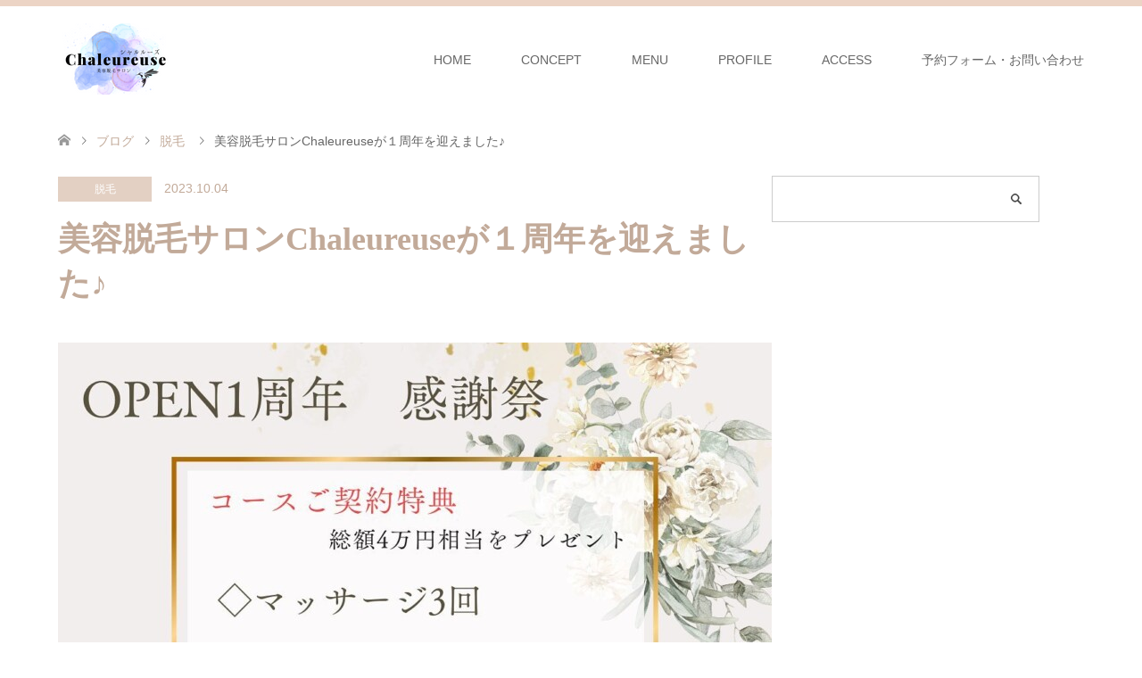

--- FILE ---
content_type: text/html; charset=UTF-8
request_url: https://salon-chaleureuse.com/1th_anniversary/
body_size: 13008
content:
<!DOCTYPE html>
<html lang="ja">
<head prefix="og: https://ogp.me/ns# fb: https://ogp.me/ns/fb#">
<meta charset="UTF-8">
<!--[if IE]><meta http-equiv="X-UA-Compatible" content="IE=edge"><![endif]-->
<meta name="viewport" content="width=device-width">
<title>美容脱毛サロンChaleureuse(シャルルーズ)１周年！</title>
<meta name="description" content="皆様に支えられOPENから１周年を迎えられました♪感謝とお礼を込めて【感謝祭】を行います。脱毛を体験するきっかけになればと思いお得なキャンペーンを用意しました。また契約していただいた方には契約特典として４万円相当のプレゼント付きです！この機会にぜひご利用ください。">
<meta property="og:type" content="article">
<meta property="og:url" content="https://salon-chaleureuse.com/1th_anniversary/">
<meta property="og:title" content="美容脱毛サロンChaleureuseが１周年を迎えました♪ &#8211; 美容脱毛サロンChaleureuse">
<meta property="og:description" content="皆様に支えられOPENから１周年を迎えられました♪感謝とお礼を込めて【感謝祭】を行います。脱毛を体験するきっかけになればと思いお得なキャンペーンを用意しました。また契約していただいた方には契約特典として４万円相当のプレゼント付きです！この機会にぜひご利用ください。">
<meta property="og:site_name" content="美容脱毛サロンChaleureuse">
<meta property="og:image" content="https://salon-chaleureuse.com/wp-content/uploads/2023/10/385694482_817659530370118_3901975461111552693_n.jpg">
<meta property="og:image:secure_url" content="https://salon-chaleureuse.com/wp-content/uploads/2023/10/385694482_817659530370118_3901975461111552693_n.jpg"> 
<meta property="og:image:width" content="1080"> 
<meta property="og:image:height" content="1080">
<meta name="twitter:card" content="summary">
<meta name="twitter:site" content="@S_Chaleureuse">
<meta name="twitter:creator" content="@S_Chaleureuse">
<meta name="twitter:title" content="美容脱毛サロンChaleureuseが１周年を迎えました♪ &#8211; 美容脱毛サロンChaleureuse">
<meta property="twitter:description" content="皆様に支えられOPENから１周年を迎えられました♪感謝とお礼を込めて【感謝祭】を行います。脱毛を体験するきっかけになればと思いお得なキャンペーンを用意しました。また契約していただいた方には契約特典として４万円相当のプレゼント付きです！この機会にぜひご利用ください。">
<meta name="twitter:image:src" content="https://salon-chaleureuse.com/wp-content/uploads/2023/10/385694482_817659530370118_3901975461111552693_n-270x174.jpg">
<link rel="pingback" href="https://salon-chaleureuse.com/xmlrpc.php">
<link rel="shortcut icon" href="https://salon-chaleureuse.com/wp-content/uploads/tcd-w/ファビコン.ico">
<meta name='robots' content='max-image-preview:large' />
<link rel='dns-prefetch' href='//webfonts.xserver.jp' />
<link rel="alternate" type="application/rss+xml" title="美容脱毛サロンChaleureuse &raquo; フィード" href="https://salon-chaleureuse.com/feed/" />
<link rel="alternate" type="application/rss+xml" title="美容脱毛サロンChaleureuse &raquo; コメントフィード" href="https://salon-chaleureuse.com/comments/feed/" />
<link rel="alternate" type="application/rss+xml" title="美容脱毛サロンChaleureuse &raquo; 美容脱毛サロンChaleureuseが１周年を迎えました♪ のコメントのフィード" href="https://salon-chaleureuse.com/1th_anniversary/feed/" />
<link rel="alternate" title="oEmbed (JSON)" type="application/json+oembed" href="https://salon-chaleureuse.com/wp-json/oembed/1.0/embed?url=https%3A%2F%2Fsalon-chaleureuse.com%2F1th_anniversary%2F" />
<link rel="alternate" title="oEmbed (XML)" type="text/xml+oembed" href="https://salon-chaleureuse.com/wp-json/oembed/1.0/embed?url=https%3A%2F%2Fsalon-chaleureuse.com%2F1th_anniversary%2F&#038;format=xml" />
<link rel="manifest" href="https://salon-chaleureuse.com/tcdpwa-manifest.json">
<script>
  if ('serviceWorker' in navigator) {
    window.addEventListener('load', () => {
      // ここでルート直下を指すURLを指定
      navigator.serviceWorker.register('https://salon-chaleureuse.com/tcd-pwa-sw.js')
        .then(reg => {
          console.log('Service Worker registered. Scope is:', reg.scope);
        })
        .catch(err => {
          console.error('Service Worker registration failed:', err);
        });
    });
  }
</script>
<link rel="preconnect" href="https://fonts.googleapis.com">
<link rel="preconnect" href="https://fonts.gstatic.com" crossorigin>
<link href="https://fonts.googleapis.com/css2?family=Noto+Sans+JP:wght@400;600" rel="stylesheet">
<style id='wp-img-auto-sizes-contain-inline-css' type='text/css'>
img:is([sizes=auto i],[sizes^="auto," i]){contain-intrinsic-size:3000px 1500px}
/*# sourceURL=wp-img-auto-sizes-contain-inline-css */
</style>
<link rel='stylesheet' id='style-css' href='https://salon-chaleureuse.com/wp-content/themes/skin_tcd046/style.css?ver=2.1.4' type='text/css' media='all' />
<style id='wp-block-library-inline-css' type='text/css'>
:root{--wp-block-synced-color:#7a00df;--wp-block-synced-color--rgb:122,0,223;--wp-bound-block-color:var(--wp-block-synced-color);--wp-editor-canvas-background:#ddd;--wp-admin-theme-color:#007cba;--wp-admin-theme-color--rgb:0,124,186;--wp-admin-theme-color-darker-10:#006ba1;--wp-admin-theme-color-darker-10--rgb:0,107,160.5;--wp-admin-theme-color-darker-20:#005a87;--wp-admin-theme-color-darker-20--rgb:0,90,135;--wp-admin-border-width-focus:2px}@media (min-resolution:192dpi){:root{--wp-admin-border-width-focus:1.5px}}.wp-element-button{cursor:pointer}:root .has-very-light-gray-background-color{background-color:#eee}:root .has-very-dark-gray-background-color{background-color:#313131}:root .has-very-light-gray-color{color:#eee}:root .has-very-dark-gray-color{color:#313131}:root .has-vivid-green-cyan-to-vivid-cyan-blue-gradient-background{background:linear-gradient(135deg,#00d084,#0693e3)}:root .has-purple-crush-gradient-background{background:linear-gradient(135deg,#34e2e4,#4721fb 50%,#ab1dfe)}:root .has-hazy-dawn-gradient-background{background:linear-gradient(135deg,#faaca8,#dad0ec)}:root .has-subdued-olive-gradient-background{background:linear-gradient(135deg,#fafae1,#67a671)}:root .has-atomic-cream-gradient-background{background:linear-gradient(135deg,#fdd79a,#004a59)}:root .has-nightshade-gradient-background{background:linear-gradient(135deg,#330968,#31cdcf)}:root .has-midnight-gradient-background{background:linear-gradient(135deg,#020381,#2874fc)}:root{--wp--preset--font-size--normal:16px;--wp--preset--font-size--huge:42px}.has-regular-font-size{font-size:1em}.has-larger-font-size{font-size:2.625em}.has-normal-font-size{font-size:var(--wp--preset--font-size--normal)}.has-huge-font-size{font-size:var(--wp--preset--font-size--huge)}.has-text-align-center{text-align:center}.has-text-align-left{text-align:left}.has-text-align-right{text-align:right}.has-fit-text{white-space:nowrap!important}#end-resizable-editor-section{display:none}.aligncenter{clear:both}.items-justified-left{justify-content:flex-start}.items-justified-center{justify-content:center}.items-justified-right{justify-content:flex-end}.items-justified-space-between{justify-content:space-between}.screen-reader-text{border:0;clip-path:inset(50%);height:1px;margin:-1px;overflow:hidden;padding:0;position:absolute;width:1px;word-wrap:normal!important}.screen-reader-text:focus{background-color:#ddd;clip-path:none;color:#444;display:block;font-size:1em;height:auto;left:5px;line-height:normal;padding:15px 23px 14px;text-decoration:none;top:5px;width:auto;z-index:100000}html :where(.has-border-color){border-style:solid}html :where([style*=border-top-color]){border-top-style:solid}html :where([style*=border-right-color]){border-right-style:solid}html :where([style*=border-bottom-color]){border-bottom-style:solid}html :where([style*=border-left-color]){border-left-style:solid}html :where([style*=border-width]){border-style:solid}html :where([style*=border-top-width]){border-top-style:solid}html :where([style*=border-right-width]){border-right-style:solid}html :where([style*=border-bottom-width]){border-bottom-style:solid}html :where([style*=border-left-width]){border-left-style:solid}html :where(img[class*=wp-image-]){height:auto;max-width:100%}:where(figure){margin:0 0 1em}html :where(.is-position-sticky){--wp-admin--admin-bar--position-offset:var(--wp-admin--admin-bar--height,0px)}@media screen and (max-width:600px){html :where(.is-position-sticky){--wp-admin--admin-bar--position-offset:0px}}

/*# sourceURL=wp-block-library-inline-css */
</style><style id='global-styles-inline-css' type='text/css'>
:root{--wp--preset--aspect-ratio--square: 1;--wp--preset--aspect-ratio--4-3: 4/3;--wp--preset--aspect-ratio--3-4: 3/4;--wp--preset--aspect-ratio--3-2: 3/2;--wp--preset--aspect-ratio--2-3: 2/3;--wp--preset--aspect-ratio--16-9: 16/9;--wp--preset--aspect-ratio--9-16: 9/16;--wp--preset--color--black: #000000;--wp--preset--color--cyan-bluish-gray: #abb8c3;--wp--preset--color--white: #ffffff;--wp--preset--color--pale-pink: #f78da7;--wp--preset--color--vivid-red: #cf2e2e;--wp--preset--color--luminous-vivid-orange: #ff6900;--wp--preset--color--luminous-vivid-amber: #fcb900;--wp--preset--color--light-green-cyan: #7bdcb5;--wp--preset--color--vivid-green-cyan: #00d084;--wp--preset--color--pale-cyan-blue: #8ed1fc;--wp--preset--color--vivid-cyan-blue: #0693e3;--wp--preset--color--vivid-purple: #9b51e0;--wp--preset--gradient--vivid-cyan-blue-to-vivid-purple: linear-gradient(135deg,rgb(6,147,227) 0%,rgb(155,81,224) 100%);--wp--preset--gradient--light-green-cyan-to-vivid-green-cyan: linear-gradient(135deg,rgb(122,220,180) 0%,rgb(0,208,130) 100%);--wp--preset--gradient--luminous-vivid-amber-to-luminous-vivid-orange: linear-gradient(135deg,rgb(252,185,0) 0%,rgb(255,105,0) 100%);--wp--preset--gradient--luminous-vivid-orange-to-vivid-red: linear-gradient(135deg,rgb(255,105,0) 0%,rgb(207,46,46) 100%);--wp--preset--gradient--very-light-gray-to-cyan-bluish-gray: linear-gradient(135deg,rgb(238,238,238) 0%,rgb(169,184,195) 100%);--wp--preset--gradient--cool-to-warm-spectrum: linear-gradient(135deg,rgb(74,234,220) 0%,rgb(151,120,209) 20%,rgb(207,42,186) 40%,rgb(238,44,130) 60%,rgb(251,105,98) 80%,rgb(254,248,76) 100%);--wp--preset--gradient--blush-light-purple: linear-gradient(135deg,rgb(255,206,236) 0%,rgb(152,150,240) 100%);--wp--preset--gradient--blush-bordeaux: linear-gradient(135deg,rgb(254,205,165) 0%,rgb(254,45,45) 50%,rgb(107,0,62) 100%);--wp--preset--gradient--luminous-dusk: linear-gradient(135deg,rgb(255,203,112) 0%,rgb(199,81,192) 50%,rgb(65,88,208) 100%);--wp--preset--gradient--pale-ocean: linear-gradient(135deg,rgb(255,245,203) 0%,rgb(182,227,212) 50%,rgb(51,167,181) 100%);--wp--preset--gradient--electric-grass: linear-gradient(135deg,rgb(202,248,128) 0%,rgb(113,206,126) 100%);--wp--preset--gradient--midnight: linear-gradient(135deg,rgb(2,3,129) 0%,rgb(40,116,252) 100%);--wp--preset--font-size--small: 13px;--wp--preset--font-size--medium: 20px;--wp--preset--font-size--large: 36px;--wp--preset--font-size--x-large: 42px;--wp--preset--spacing--20: 0.44rem;--wp--preset--spacing--30: 0.67rem;--wp--preset--spacing--40: 1rem;--wp--preset--spacing--50: 1.5rem;--wp--preset--spacing--60: 2.25rem;--wp--preset--spacing--70: 3.38rem;--wp--preset--spacing--80: 5.06rem;--wp--preset--shadow--natural: 6px 6px 9px rgba(0, 0, 0, 0.2);--wp--preset--shadow--deep: 12px 12px 50px rgba(0, 0, 0, 0.4);--wp--preset--shadow--sharp: 6px 6px 0px rgba(0, 0, 0, 0.2);--wp--preset--shadow--outlined: 6px 6px 0px -3px rgb(255, 255, 255), 6px 6px rgb(0, 0, 0);--wp--preset--shadow--crisp: 6px 6px 0px rgb(0, 0, 0);}:where(.is-layout-flex){gap: 0.5em;}:where(.is-layout-grid){gap: 0.5em;}body .is-layout-flex{display: flex;}.is-layout-flex{flex-wrap: wrap;align-items: center;}.is-layout-flex > :is(*, div){margin: 0;}body .is-layout-grid{display: grid;}.is-layout-grid > :is(*, div){margin: 0;}:where(.wp-block-columns.is-layout-flex){gap: 2em;}:where(.wp-block-columns.is-layout-grid){gap: 2em;}:where(.wp-block-post-template.is-layout-flex){gap: 1.25em;}:where(.wp-block-post-template.is-layout-grid){gap: 1.25em;}.has-black-color{color: var(--wp--preset--color--black) !important;}.has-cyan-bluish-gray-color{color: var(--wp--preset--color--cyan-bluish-gray) !important;}.has-white-color{color: var(--wp--preset--color--white) !important;}.has-pale-pink-color{color: var(--wp--preset--color--pale-pink) !important;}.has-vivid-red-color{color: var(--wp--preset--color--vivid-red) !important;}.has-luminous-vivid-orange-color{color: var(--wp--preset--color--luminous-vivid-orange) !important;}.has-luminous-vivid-amber-color{color: var(--wp--preset--color--luminous-vivid-amber) !important;}.has-light-green-cyan-color{color: var(--wp--preset--color--light-green-cyan) !important;}.has-vivid-green-cyan-color{color: var(--wp--preset--color--vivid-green-cyan) !important;}.has-pale-cyan-blue-color{color: var(--wp--preset--color--pale-cyan-blue) !important;}.has-vivid-cyan-blue-color{color: var(--wp--preset--color--vivid-cyan-blue) !important;}.has-vivid-purple-color{color: var(--wp--preset--color--vivid-purple) !important;}.has-black-background-color{background-color: var(--wp--preset--color--black) !important;}.has-cyan-bluish-gray-background-color{background-color: var(--wp--preset--color--cyan-bluish-gray) !important;}.has-white-background-color{background-color: var(--wp--preset--color--white) !important;}.has-pale-pink-background-color{background-color: var(--wp--preset--color--pale-pink) !important;}.has-vivid-red-background-color{background-color: var(--wp--preset--color--vivid-red) !important;}.has-luminous-vivid-orange-background-color{background-color: var(--wp--preset--color--luminous-vivid-orange) !important;}.has-luminous-vivid-amber-background-color{background-color: var(--wp--preset--color--luminous-vivid-amber) !important;}.has-light-green-cyan-background-color{background-color: var(--wp--preset--color--light-green-cyan) !important;}.has-vivid-green-cyan-background-color{background-color: var(--wp--preset--color--vivid-green-cyan) !important;}.has-pale-cyan-blue-background-color{background-color: var(--wp--preset--color--pale-cyan-blue) !important;}.has-vivid-cyan-blue-background-color{background-color: var(--wp--preset--color--vivid-cyan-blue) !important;}.has-vivid-purple-background-color{background-color: var(--wp--preset--color--vivid-purple) !important;}.has-black-border-color{border-color: var(--wp--preset--color--black) !important;}.has-cyan-bluish-gray-border-color{border-color: var(--wp--preset--color--cyan-bluish-gray) !important;}.has-white-border-color{border-color: var(--wp--preset--color--white) !important;}.has-pale-pink-border-color{border-color: var(--wp--preset--color--pale-pink) !important;}.has-vivid-red-border-color{border-color: var(--wp--preset--color--vivid-red) !important;}.has-luminous-vivid-orange-border-color{border-color: var(--wp--preset--color--luminous-vivid-orange) !important;}.has-luminous-vivid-amber-border-color{border-color: var(--wp--preset--color--luminous-vivid-amber) !important;}.has-light-green-cyan-border-color{border-color: var(--wp--preset--color--light-green-cyan) !important;}.has-vivid-green-cyan-border-color{border-color: var(--wp--preset--color--vivid-green-cyan) !important;}.has-pale-cyan-blue-border-color{border-color: var(--wp--preset--color--pale-cyan-blue) !important;}.has-vivid-cyan-blue-border-color{border-color: var(--wp--preset--color--vivid-cyan-blue) !important;}.has-vivid-purple-border-color{border-color: var(--wp--preset--color--vivid-purple) !important;}.has-vivid-cyan-blue-to-vivid-purple-gradient-background{background: var(--wp--preset--gradient--vivid-cyan-blue-to-vivid-purple) !important;}.has-light-green-cyan-to-vivid-green-cyan-gradient-background{background: var(--wp--preset--gradient--light-green-cyan-to-vivid-green-cyan) !important;}.has-luminous-vivid-amber-to-luminous-vivid-orange-gradient-background{background: var(--wp--preset--gradient--luminous-vivid-amber-to-luminous-vivid-orange) !important;}.has-luminous-vivid-orange-to-vivid-red-gradient-background{background: var(--wp--preset--gradient--luminous-vivid-orange-to-vivid-red) !important;}.has-very-light-gray-to-cyan-bluish-gray-gradient-background{background: var(--wp--preset--gradient--very-light-gray-to-cyan-bluish-gray) !important;}.has-cool-to-warm-spectrum-gradient-background{background: var(--wp--preset--gradient--cool-to-warm-spectrum) !important;}.has-blush-light-purple-gradient-background{background: var(--wp--preset--gradient--blush-light-purple) !important;}.has-blush-bordeaux-gradient-background{background: var(--wp--preset--gradient--blush-bordeaux) !important;}.has-luminous-dusk-gradient-background{background: var(--wp--preset--gradient--luminous-dusk) !important;}.has-pale-ocean-gradient-background{background: var(--wp--preset--gradient--pale-ocean) !important;}.has-electric-grass-gradient-background{background: var(--wp--preset--gradient--electric-grass) !important;}.has-midnight-gradient-background{background: var(--wp--preset--gradient--midnight) !important;}.has-small-font-size{font-size: var(--wp--preset--font-size--small) !important;}.has-medium-font-size{font-size: var(--wp--preset--font-size--medium) !important;}.has-large-font-size{font-size: var(--wp--preset--font-size--large) !important;}.has-x-large-font-size{font-size: var(--wp--preset--font-size--x-large) !important;}
/*# sourceURL=global-styles-inline-css */
</style>

<style id='classic-theme-styles-inline-css' type='text/css'>
/*! This file is auto-generated */
.wp-block-button__link{color:#fff;background-color:#32373c;border-radius:9999px;box-shadow:none;text-decoration:none;padding:calc(.667em + 2px) calc(1.333em + 2px);font-size:1.125em}.wp-block-file__button{background:#32373c;color:#fff;text-decoration:none}
/*# sourceURL=/wp-includes/css/classic-themes.min.css */
</style>
<style>:root {
  --tcd-font-type1: Arial,"Hiragino Sans","Yu Gothic Medium","Meiryo",sans-serif;
  --tcd-font-type2: "Times New Roman",Times,"Yu Mincho","游明朝","游明朝体","Hiragino Mincho Pro",serif;
  --tcd-font-type3: Palatino,"Yu Kyokasho","游教科書体","UD デジタル 教科書体 N","游明朝","游明朝体","Hiragino Mincho Pro","Meiryo",serif;
  --tcd-font-type-logo: "Noto Sans JP",sans-serif;
}</style>
<script type="text/javascript" src="https://salon-chaleureuse.com/wp-includes/js/jquery/jquery.min.js?ver=3.7.1" id="jquery-core-js"></script>
<script type="text/javascript" src="https://salon-chaleureuse.com/wp-includes/js/jquery/jquery-migrate.min.js?ver=3.4.1" id="jquery-migrate-js"></script>
<script type="text/javascript" src="//webfonts.xserver.jp/js/xserverv3.js?fadein=0&amp;ver=2.0.9" id="typesquare_std-js"></script>
<link rel="https://api.w.org/" href="https://salon-chaleureuse.com/wp-json/" /><link rel="alternate" title="JSON" type="application/json" href="https://salon-chaleureuse.com/wp-json/wp/v2/posts/675" /><link rel="canonical" href="https://salon-chaleureuse.com/1th_anniversary/" />
<link rel='shortlink' href='https://salon-chaleureuse.com/?p=675' />

<link rel="stylesheet" href="https://salon-chaleureuse.com/wp-content/themes/skin_tcd046/css/design-plus.css?ver=2.1.4">
<link rel="stylesheet" href="https://salon-chaleureuse.com/wp-content/themes/skin_tcd046/css/sns-botton.css?ver=2.1.4">
<link rel="stylesheet" href="https://salon-chaleureuse.com/wp-content/themes/skin_tcd046/css/responsive.css?ver=2.1.4">
<link rel="stylesheet" href="https://salon-chaleureuse.com/wp-content/themes/skin_tcd046/css/footer-bar.css?ver=2.1.4">

<script src="https://salon-chaleureuse.com/wp-content/themes/skin_tcd046/js/jquery.easing.1.3.js?ver=2.1.4"></script>
<script src="https://salon-chaleureuse.com/wp-content/themes/skin_tcd046/js/jscript.js?ver=2.1.4"></script>
<script src="https://salon-chaleureuse.com/wp-content/themes/skin_tcd046/js/comment.js?ver=2.1.4"></script>

<style type="text/css">
body, input, textarea { font-family: var(--tcd-font-type1); }
.rich_font { font-family:var(--tcd-font-type2); 
}
.rich_font_logo { font-family: var(--tcd-font-type-logo); font-weight: bold !important;}

#header .logo { font-size:24px; }
.fix_top.header_fix #header .logo { font-size:20px; }
#footer_logo .logo { font-size:24px; }
#post_title { font-size:36px; }
body, .post_content { font-size:14px; }

@media screen and (max-width:991px) {
  #header .logo { font-size:18px; }
  .mobile_fix_top.header_fix #header .logo { font-size:18px; }
  #post_title { font-size:20px; }
  body, .post_content { font-size:14px; }
}




.image {
overflow: hidden;
-webkit-transition: 0.35s;
-moz-transition: 0.35s;
-ms-transition: 0.35s;
transition: 0.35s;
}
.image img {
-webkit-transform: scale(1);
-webkit-transition-property: opacity, scale, -webkit-transform;
-webkit-transition: 0.35s;
-moz-transform: scale(1);
-moz-transition-property: opacity, scale, -moz-transform;
-moz-transition: 0.35s;
-ms-transform: scale(1);
-ms-transition-property: opacity, scale, -ms-transform;
-ms-transition: 0.35s;
-o-transform: scale(1);
-o-transition-property: opacity, scale, -o-transform;
-o-transition: 0.35s;
transform: scale(1);
transition-property: opacity, scale, -webkit-transform;
transition: 0.35s;
-webkit-backface-visibility:hidden; backface-visibility:hidden;
}
.image:hover img, a:hover .image img {
 -webkit-transform: scale(1.2); -moz-transform: scale(1.2); -ms-transform: scale(1.2); -o-transform: scale(1.2); transform: scale(1.2);
}

.headline_bg_l, .headline_bg, ul.meta .category span, .page_navi a:hover, .page_navi span.current, .page_navi p.back a:hover,
#post_pagination p, #post_pagination a:hover, #previous_next_post2 a:hover, .single-news #post_meta_top .date, .single-campaign #post_meta_top .date, ol#voice_list .info .voice_button a:hover, .voice_user .voice_name, .voice_course .course_button a, .side_headline,.widget .wp-block-heading, #footer_top,
#comment_header ul li a:hover, #comment_header ul li.comment_switch_active a, #comment_header #comment_closed p, #submit_comment
{ background-color:#E3D0C3; }

.page_navi a:hover, .page_navi span.current, #post_pagination p, #comment_header ul li.comment_switch_active a, #comment_header #comment_closed p, #guest_info input:focus, #comment_textarea textarea:focus
{ border-color:#E3D0C3; }

#comment_header ul li.comment_switch_active a:after, #comment_header #comment_closed p:after
{ border-color:#E3D0C3 transparent transparent transparent; }

a:hover, #global_menu > ul > li > a:hover, #bread_crumb li a, #bread_crumb li.home a:hover:before, ul.meta .date, .footer_headline, .footer_widget a:hover,
#post_title, #previous_next_post a:hover, #previous_next_post a:hover:before, #previous_next_post a:hover:after,
#recent_news .info .date, .course_category .course_category_headline, .course_category .info .headline, ol#voice_list .info .voice_name, dl.interview dt, .voice_course .course_button a:hover, ol#staff_list .info .staff_name, .staff_info .staff_detail .staff_name, .staff_info .staff_detail .staff_social_link li a:hover:before,
.styled_post_list1 .date, .collapse_category_list li a:hover, .tcdw_course_list_widget .course_list li .image, .side_widget.tcdw_banner_list_widget .side_headline, ul.banner_list li .image,
#index_content1 .caption .headline, #index_course li .image, #index_news .date, #index_voice li .info .voice_name, #index_blog .headline, .table.pb_pricemenu td.menu, .side_widget .campaign_list .date, .side_widget .news_list .date, .side_widget .staff_list .staff_name, .side_widget .voice_list .voice_name
{ color:#C2AA99; }

#footer_bottom, a.index_blog_button:hover, .widget_search #search-btn input:hover, .widget_search #searchsubmit:hover, .widget.google_search #searchsubmit:hover, #submit_comment:hover, #header_slider .slick-dots li button:hover, #header_slider .slick-dots li.slick-active button
{ background-color:#C2AA99; }

.post_content a, .custom-html-widget a, .custom-html-widget a:hover { color:#C2AA99; }

#archive_wrapper, #related_post ol { background-color:rgba(227,208,195,0.15); }
#index_course li.noimage .image, .course_category .noimage .imagebox, .tcdw_course_list_widget .course_list li.noimage .image { background:rgba(227,208,195,0.3); }

#index_blog, #footer_widget, .course_categories li a.active, .course_categories li a:hover, .styled_post_list1_tabs li { background-color:rgba(232,202,183,0.15); }
#index_topics { background:rgba(232,202,183,0.8); }
#header { border-top-color:rgba(232,202,183,0.8); }

@media screen and (min-width:992px) {
  .fix_top.header_fix #header { background-color:rgba(232,202,183,0.8); }
  #global_menu ul ul a { background-color:#E3D0C3; }
  #global_menu ul ul a:hover { background-color:#C2AA99; }
}
@media screen and (max-width:991px) {
  a.menu_button.active { background:rgba(232,202,183,0.8); };
  .mobile_fix_top.header_fix #header { background-color:rgba(232,202,183,0.8); }
  #global_menu { background-color:#E3D0C3; }
  #global_menu a:hover { background-color:#C2AA99; }
}
@media screen and (max-width:991px) {
  .mobile_fix_top.header_fix #header { background-color:rgba(232,202,183,0.8); }
}


</style>

<style type="text/css"></style><link rel="icon" href="https://salon-chaleureuse.com/wp-content/uploads/2022/09/Chaleureuseロゴ500×500-1-150x150.png" sizes="32x32" />
<link rel="icon" href="https://salon-chaleureuse.com/wp-content/uploads/2022/09/Chaleureuseロゴ500×500-1-200x200.png" sizes="192x192" />
<link rel="apple-touch-icon" href="https://salon-chaleureuse.com/wp-content/uploads/2022/09/Chaleureuseロゴ500×500-1-200x200.png" />
<meta name="msapplication-TileImage" content="https://salon-chaleureuse.com/wp-content/uploads/2022/09/Chaleureuseロゴ500×500-1-300x300.png" />
</head>
<body id="body" class="wp-singular post-template-default single single-post postid-675 single-format-standard wp-embed-responsive wp-theme-skin_tcd046">


 <div id="header" class="clearfix">
  <div class="header_inner">
   <div id="header_logo">
    <div id="logo_image">
 <div class="logo">
  <a href="https://salon-chaleureuse.com/" title="美容脱毛サロンChaleureuse" data-label="美容脱毛サロンChaleureuse"><img class="h_logo" src="https://salon-chaleureuse.com/wp-content/uploads/2022/09/Soft-Blue-Modern-and-Elegant-Makeup-Logo.png?1769164470" alt="美容脱毛サロンChaleureuse" title="美容脱毛サロンChaleureuse" /></a>
 </div>
</div>
<div id="logo_image_fixed">
 <p class="logo"><a href="https://salon-chaleureuse.com/" title="美容脱毛サロンChaleureuse"><img class="s_logo" src="https://salon-chaleureuse.com/wp-content/uploads/2022/09/Soft-Blue-Modern-and-Elegant-Makeup-Logo.png?1769164470" alt="美容脱毛サロンChaleureuse" title="美容脱毛サロンChaleureuse" /></a></p>
</div>
   </div>

      <a href="#" class="menu_button"><span>menu</span></a>
   <div id="global_menu">
    <ul id="menu-%e3%83%a1%e3%82%a4%e3%83%b3%e3%83%a1%e3%83%8b%e3%83%a5%e3%83%bc" class="menu"><li id="menu-item-51" class="menu-item menu-item-type-post_type menu-item-object-page menu-item-home menu-item-51"><a href="https://salon-chaleureuse.com/">HOME</a></li>
<li id="menu-item-50" class="menu-item menu-item-type-post_type menu-item-object-page menu-item-50"><a href="https://salon-chaleureuse.com/concept/">CONCEPT</a></li>
<li id="menu-item-96" class="menu-item menu-item-type-post_type menu-item-object-page menu-item-has-children menu-item-96"><a href="https://salon-chaleureuse.com/course/">MENU</a>
<ul class="sub-menu">
	<li id="menu-item-521" class="menu-item menu-item-type-custom menu-item-object-custom menu-item-521"><a href="https://salon-chaleureuse.com/course/ladysdatumou/">レディース脱毛</a></li>
	<li id="menu-item-522" class="menu-item menu-item-type-custom menu-item-object-custom menu-item-522"><a href="https://salon-chaleureuse.com/course/mensdatumou/">メンズ脱毛</a></li>
	<li id="menu-item-523" class="menu-item menu-item-type-custom menu-item-object-custom menu-item-523"><a href="https://salon-chaleureuse.com/course/kidsdatumou/">キッズ脱毛</a></li>
</ul>
</li>
<li id="menu-item-343" class="menu-item menu-item-type-post_type menu-item-object-page menu-item-343"><a href="https://salon-chaleureuse.com/profile/">PROFILE</a></li>
<li id="menu-item-63" class="menu-item menu-item-type-post_type menu-item-object-page menu-item-63"><a href="https://salon-chaleureuse.com/access/">ACCESS</a></li>
<li id="menu-item-152" class="menu-item menu-item-type-post_type menu-item-object-page menu-item-has-children menu-item-152"><a href="https://salon-chaleureuse.com/yoyaku/">予約フォーム・お問い合わせ</a>
<ul class="sub-menu">
	<li id="menu-item-363" class="menu-item menu-item-type-post_type menu-item-object-page menu-item-363"><a href="https://salon-chaleureuse.com/yoyaku/sezyutuzengonotyuuiten/">施術前後の注意点</a></li>
</ul>
</li>
</ul>   </div>
     </div>
 </div><!-- END #header -->

 <div id="main_contents" class="clearfix">


<div id="bread_crumb">

<ul class="clearfix" itemscope itemtype="https://schema.org/BreadcrumbList">
 <li itemprop="itemListElement" itemscope itemtype="https://schema.org/ListItem" class="home"><a itemprop="item" href="https://salon-chaleureuse.com/"><span itemprop="name">ホーム</span></a><meta itemprop="position" content="1" /></li>

 <li itemprop="itemListElement" itemscope itemtype="https://schema.org/ListItem"><a itemprop="item" href="https://salon-chaleureuse.com/%e3%83%96%e3%83%ad%e3%82%b0%e4%b8%80%e8%a6%a7%e3%83%9a%e3%83%bc%e3%82%b8/"><span itemprop="name">ブログ</span></a><meta itemprop="position" content="2" /></li>
 <li itemprop="itemListElement" itemscope itemtype="https://schema.org/ListItem">
    <a itemprop="item" href="https://salon-chaleureuse.com/category/%e8%84%b1%e6%af%9b/"><span itemprop="name">脱毛</span></a>
     <meta itemprop="position" content="3" /></li>
 <li itemprop="itemListElement" itemscope itemtype="https://schema.org/ListItem" class="last"><span itemprop="name">美容脱毛サロンChaleureuseが１周年を迎えました♪</span><meta itemprop="position" content="4" /></li>

</ul>
</div>

<div id="main_col" class="clearfix">

<div id="left_col">

 
 <div id="article">

  <ul id="post_meta_top" class="meta clearfix">
   <li class="category"><a href="https://salon-chaleureuse.com/category/%e8%84%b1%e6%af%9b/">脱毛</a></li>   <li class="date"><time class="entry-date updated" datetime="2023-10-17T10:07:51+09:00">2023.10.04</time></li>  </ul>

  <h1 id="post_title" class="rich_font">美容脱毛サロンChaleureuseが１周年を迎えました♪</h1>

  
      <div id="post_image">
   <img width="800" height="800" src="https://salon-chaleureuse.com/wp-content/uploads/2023/10/385694482_817659530370118_3901975461111552693_n-800x800.jpg" class="attachment-post-thumbnail size-post-thumbnail wp-post-image" alt="" decoding="async" fetchpriority="high" srcset="https://salon-chaleureuse.com/wp-content/uploads/2023/10/385694482_817659530370118_3901975461111552693_n-800x800.jpg 800w, https://salon-chaleureuse.com/wp-content/uploads/2023/10/385694482_817659530370118_3901975461111552693_n-300x300.jpg 300w, https://salon-chaleureuse.com/wp-content/uploads/2023/10/385694482_817659530370118_3901975461111552693_n-1024x1024.jpg 1024w, https://salon-chaleureuse.com/wp-content/uploads/2023/10/385694482_817659530370118_3901975461111552693_n-150x150.jpg 150w, https://salon-chaleureuse.com/wp-content/uploads/2023/10/385694482_817659530370118_3901975461111552693_n-768x768.jpg 768w, https://salon-chaleureuse.com/wp-content/uploads/2023/10/385694482_817659530370118_3901975461111552693_n-200x200.jpg 200w, https://salon-chaleureuse.com/wp-content/uploads/2023/10/385694482_817659530370118_3901975461111552693_n.jpg 1080w" sizes="(max-width: 800px) 100vw, 800px" />  </div>
    
    
  <div class="post_content clearfix">
   <h2 style="text-align: left;">こんにちは⁡Chaleureuse(ｼｬﾙﾙｰｽﾞ)です。⁡⁡皆様に支えられてOPEN1周年を迎えましたありがとうございます!</h2>
<h3>⁡感謝とお礼の気持ちを込めて『感謝祭』を行います&#xfe0f;⁡。</h3>
<h3>感謝祭中のご契約のお客様には特別な特典が付きます♪⁡⁡さらにホットペッパービューティーにも他のお得なクーポンをご用意しておりますので是非、チェックしてください！⁡⁡✻*˸ꕤ*˸*⋆。✻*˸ꕤ*˸*⋆。✻*˸ꕤ*˸*⋆。✻*˸ꕤ*˸*⋆。✻*˸ꕤ*˸*⋆⁡</h3>
<p><a class="q_button sz_l" href="https://beauty.hotpepper.jp/kr/slnH000651988/" target="_blank" rel="noopener">ホットペッパー</a></p>
<hr />
<h3><span style="color: #c2aa99;"><strong>★コースご契約特典★</strong></span>⁡</h3>
<h3><strong>◇マッサージ3回プレゼント</strong></h3>
<h3>セラミドクリームを使った保湿ケアフェイシャルマッサージとむくみの改善を行うふくらはぎ集中マッサージを選んで頂けます⁡⁡。</h3>
<h3><strong>◇保湿ミルクローション2本プレゼント</strong></h3>
<h3>保湿パックで使用している専用のミルクローションを2本プレゼント！お顔からデリケートゾーンの全身に使える美容成分がたっぷり入ったミルクローションです⁡⁡。</h3>
<h3><strong>◇光フェイシャル1回プレゼント</strong></h3>
<h3>IPLの光とラジオ波の光を合わせて照射することで、肌のキメ、ハリ、毛穴、くすみ赤ら顔などの悩みにアプローチする施術です翌日の化粧ノリや肌のモチベーションが高まります♪⁡</h3>
<p>⁡⁡⁡⁡ご質問やご相談がある方はお気軽にご連絡・DM下さい。</p>
     </div>

    <div class="single_share clearfix" id="single_share_bottom">
   <div class="share-type1 share-btm">
 
	<div class="sns mt10 mb45">
		<ul class="type1 clearfix">
			<li class="twitter">
				<a href="https://twitter.com/intent/tweet?text=%E7%BE%8E%E5%AE%B9%E8%84%B1%E6%AF%9B%E3%82%B5%E3%83%AD%E3%83%B3Chaleureuse%E3%81%8C%EF%BC%91%E5%91%A8%E5%B9%B4%E3%82%92%E8%BF%8E%E3%81%88%E3%81%BE%E3%81%97%E3%81%9F%E2%99%AA&url=https%3A%2F%2Fsalon-chaleureuse.com%2F1th_anniversary%2F&via=S_Chaleureuse&tw_p=tweetbutton&related=S_Chaleureuse" onclick="javascript:window.open(this.href, '', 'menubar=no,toolbar=no,resizable=yes,scrollbars=yes,height=400,width=600');return false;"><i class="icon-twitter"></i><span class="ttl">Post</span><span class="share-count"></span></a>
			</li>
			<li class="facebook">
				<a href="//www.facebook.com/sharer/sharer.php?u=https://salon-chaleureuse.com/1th_anniversary/&amp;t=%E7%BE%8E%E5%AE%B9%E8%84%B1%E6%AF%9B%E3%82%B5%E3%83%AD%E3%83%B3Chaleureuse%E3%81%8C%EF%BC%91%E5%91%A8%E5%B9%B4%E3%82%92%E8%BF%8E%E3%81%88%E3%81%BE%E3%81%97%E3%81%9F%E2%99%AA" class="facebook-btn-icon-link" target="blank" rel="nofollow"><i class="icon-facebook"></i><span class="ttl">Share</span><span class="share-count"></span></a>
			</li>
  <li class="line_button">
   <a aria-label="Lline" href="http://line.me/R/msg/text/?%E7%BE%8E%E5%AE%B9%E8%84%B1%E6%AF%9B%E3%82%B5%E3%83%AD%E3%83%B3Chaleureuse%E3%81%8C%EF%BC%91%E5%91%A8%E5%B9%B4%E3%82%92%E8%BF%8E%E3%81%88%E3%81%BE%E3%81%97%E3%81%9F%E2%99%AAhttps%3A%2F%2Fsalon-chaleureuse.com%2F1th_anniversary%2F"><span class="ttl">LINE</span></a>
  </li>
			<li class="rss">
				<a href="https://salon-chaleureuse.com/feed/" target="blank"><i class="icon-rss"></i><span class="ttl">RSS</span></a>
			</li>
			<li class="feedly">
				<a href="https://feedly.com/index.html#subscription/feed/https://salon-chaleureuse.com/feed/" target="blank"><i class="icon-feedly"></i><span class="ttl">feedly</span><span class="share-count"></span></a>
			</li>
			<li class="pinterest">
				<a rel="nofollow" target="_blank" href="https://www.pinterest.com/pin/create/button/?url=https%3A%2F%2Fsalon-chaleureuse.com%2F1th_anniversary%2F&media=https://salon-chaleureuse.com/wp-content/uploads/2023/10/385694482_817659530370118_3901975461111552693_n.jpg&description=%E7%BE%8E%E5%AE%B9%E8%84%B1%E6%AF%9B%E3%82%B5%E3%83%AD%E3%83%B3Chaleureuse%E3%81%8C%EF%BC%91%E5%91%A8%E5%B9%B4%E3%82%92%E8%BF%8E%E3%81%88%E3%81%BE%E3%81%97%E3%81%9F%E2%99%AA" data-pin-do="buttonPin" data-pin-custom="true"><i class="icon-pinterest"></i><span class="ttl">Pin&nbsp;it</span></a>
			</li>
    <li class="note_button">
   <a href="https://note.com/intent/post?url=https%3A%2F%2Fsalon-chaleureuse.com%2F1th_anniversary%2F"><span class="ttl">note</span></a>
  </li>
  		</ul>
	</div>
</div>
  </div>
  
    <ul id="post_meta_bottom" class="clearfix">
   <li class="post_author">投稿者: <a href="https://salon-chaleureuse.com/author/chaleureuse/" title="chaleureuse の投稿" rel="author">chaleureuse</a></li>   <li class="post_category"><a href="https://salon-chaleureuse.com/category/%e8%84%b1%e6%af%9b/" rel="category tag">脱毛</a></li>      <li class="post_comment">コメント: <a href="#comment_headline">19</a></li>  </ul>
  
    <div id="previous_next_post" class="clearfix">
   <div class='prev_post'><a href='https://salon-chaleureuse.com/hair_removal_experience/' title='【脱毛体験巡りについて】美容脱毛サロンChaleureuse' data-mobile-title='前の記事'><span class='title'>【脱毛体験巡りについて】美容脱毛サロンChaleureuse</span></a></div>
  </div>
  
 </div><!-- END #article -->

  
 
  <div id="related_post">
  <h2 class="headline headline_bg">関連記事</h2>
  <ol class="clearfix">
      <li>
    <a href="https://salon-chaleureuse.com/toukou7/">
     <div class="image">
               <img src="https://salon-chaleureuse.com/wp-content/themes/skin_tcd046/img/common/no_image2.gif" title="" alt="" />
            </div>
     <h3 class="title">Q＆A　毛の自己処理は？</h3>
    </a>
   </li>
      <li>
    <a href="https://salon-chaleureuse.com/toukou12/">
     <div class="image">
       <img width="270" height="174" src="https://salon-chaleureuse.com/wp-content/uploads/2022/12/318590747_117201921216303_4777089064485613711_n-270x174.jpg" class="attachment-size2 size-size2 wp-post-image" alt="" decoding="async" loading="lazy" srcset="https://salon-chaleureuse.com/wp-content/uploads/2022/12/318590747_117201921216303_4777089064485613711_n-270x174.jpg 270w, https://salon-chaleureuse.com/wp-content/uploads/2022/12/318590747_117201921216303_4777089064485613711_n-456x296.jpg 456w" sizes="auto, (max-width: 270px) 100vw, 270px" />     </div>
     <h3 class="title">Q.1回の脱毛にかかる時間は？⁡⁡</h3>
    </a>
   </li>
      <li>
    <a href="https://salon-chaleureuse.com/taiken/">
     <div class="image">
       <img width="270" height="174" src="https://salon-chaleureuse.com/wp-content/uploads/2022/10/312069404_451550893634213_4375372124350456805_n-270x174.jpg" class="attachment-size2 size-size2 wp-post-image" alt="" decoding="async" loading="lazy" srcset="https://salon-chaleureuse.com/wp-content/uploads/2022/10/312069404_451550893634213_4375372124350456805_n-270x174.jpg 270w, https://salon-chaleureuse.com/wp-content/uploads/2022/10/312069404_451550893634213_4375372124350456805_n-456x296.jpg 456w" sizes="auto, (max-width: 270px) 100vw, 270px" />     </div>
     <h3 class="title">★体験メニューの紹介★</h3>
    </a>
   </li>
      <li>
    <a href="https://salon-chaleureuse.com/shin-hair/">
     <div class="image">
       <img width="270" height="174" src="https://salon-chaleureuse.com/wp-content/uploads/2023/07/361933217_1124009911889678_8189870941493141119_n-270x174.jpg" class="attachment-size2 size-size2 wp-post-image" alt="" decoding="async" loading="lazy" srcset="https://salon-chaleureuse.com/wp-content/uploads/2023/07/361933217_1124009911889678_8189870941493141119_n-270x174.jpg 270w, https://salon-chaleureuse.com/wp-content/uploads/2023/07/361933217_1124009911889678_8189870941493141119_n-456x296.jpg 456w" sizes="auto, (max-width: 270px) 100vw, 270px" />     </div>
     <h3 class="title">すね毛剃ってませんか？</h3>
    </a>
   </li>
      <li>
    <a href="https://salon-chaleureuse.com/toukou29/">
     <div class="image">
       <img width="270" height="174" src="https://salon-chaleureuse.com/wp-content/uploads/2023/05/346672170_2193153467738907_381030597010525767_n-270x174.jpg" class="attachment-size2 size-size2 wp-post-image" alt="" decoding="async" loading="lazy" srcset="https://salon-chaleureuse.com/wp-content/uploads/2023/05/346672170_2193153467738907_381030597010525767_n-270x174.jpg 270w, https://salon-chaleureuse.com/wp-content/uploads/2023/05/346672170_2193153467738907_381030597010525767_n-456x296.jpg 456w" sizes="auto, (max-width: 270px) 100vw, 270px" />     </div>
     <h3 class="title">脱毛効果に差が出るやっておいた方がいいポイント３選!</h3>
    </a>
   </li>
      <li>
    <a href="https://salon-chaleureuse.com/menu_biyoueki/">
     <div class="image">
       <img width="270" height="174" src="https://salon-chaleureuse.com/wp-content/uploads/2022/09/305230291_385702917061525_4247634652499287628_n-270x174.jpg" class="attachment-size2 size-size2 wp-post-image" alt="" decoding="async" loading="lazy" srcset="https://salon-chaleureuse.com/wp-content/uploads/2022/09/305230291_385702917061525_4247634652499287628_n-270x174.jpg 270w, https://salon-chaleureuse.com/wp-content/uploads/2022/09/305230291_385702917061525_4247634652499287628_n-456x296.jpg 456w" sizes="auto, (max-width: 270px) 100vw, 270px" />     </div>
     <h3 class="title">★脱毛メニュー選べる美容液付き★</h3>
    </a>
   </li>
     </ol>
 </div>
  
 



<h3 id="comment_headline" class="headline_bg"><span>コメント</span></h3>

<div id="comment_header">

 <ul class="clearfix">
      <li id="comment_switch" class="comment_switch_active"><a href="javascript:void(0);">コメント ( 0 )</a></li>
   <li id="trackback_switch"><a href="javascript:void(0);">トラックバック ( 0 )</a></li>
    </ul>



</div><!-- END #comment_header -->

<div id="comments">

 <div id="comment_area">
  <!-- start commnet -->
  <ol class="commentlist">
	    <li class="comment">
     <div class="comment-content"><p class="no_comment">この記事へのコメントはありません。</p></div>
    </li>
	  </ol>
  <!-- comments END -->

  
 </div><!-- #comment-list END -->


 <div id="trackback_area">
 <!-- start trackback -->
 
  <ol class="commentlist">
      <li class="comment"><div class="comment-content"><p class="no_comment">この記事へのトラックバックはありません。</p></div></li>
     </ol>

  <div id="trackback_url_area">
   <label for="trackback_url">トラックバック URL</label>
   <input type="text" name="trackback_url" id="trackback_url" size="60" value="https://salon-chaleureuse.com/1th_anniversary/trackback/" readonly="readonly" onfocus="this.select()" />
  </div>
  
  <!-- trackback end -->
 </div><!-- #trackbacklist END -->

 


 
 <fieldset class="comment_form_wrapper" id="respond">

    <div id="cancel_comment_reply"><a rel="nofollow" id="cancel-comment-reply-link" href="/1th_anniversary/#respond" style="display:none;">返信をキャンセルする。</a></div>
  
  <form action="https://salon-chaleureuse.com/wp-comments-post.php" method="post" id="commentform">

   
   <div id="guest_info">
    <div id="guest_name"><label for="author"><span>名前</span>( 必須 )</label><input type="text" name="author" id="author" value="" size="22" tabindex="1" aria-required='true' /></div>
    <div id="guest_email"><label for="email"><span>E-MAIL</span>( 必須 ) - 公開されません -</label><input type="text" name="email" id="email" value="" size="22" tabindex="2" aria-required='true' /></div>
    <div id="guest_url"><label for="url"><span>備考</span></label><input type="text" name="url" id="url" value="" size="22" tabindex="3" /></div>
       </div>

   
   <div id="comment_textarea">
    <textarea name="comment" id="comment" cols="50" rows="10" tabindex="4"></textarea>
   </div>

   
   <div id="submit_comment_wrapper">
    <p style="display: none !important;" class="akismet-fields-container" data-prefix="ak_"><label>&#916;<textarea name="ak_hp_textarea" cols="45" rows="8" maxlength="100"></textarea></label><input type="hidden" id="ak_js_1" name="ak_js" value="64"/><script>document.getElementById( "ak_js_1" ).setAttribute( "value", ( new Date() ).getTime() );</script></p>    <input name="submit" type="submit" id="submit_comment" tabindex="5" value="コメントを書く" title="コメントを書く" alt="コメントを書く" />
   </div>
   <div id="input_hidden_field">
        <input type='hidden' name='comment_post_ID' value='675' id='comment_post_ID' />
<input type='hidden' name='comment_parent' id='comment_parent' value='0' />
       </div>

  </form>

 </fieldset><!-- #comment-form-area END -->

</div><!-- #comment end -->


</div><!-- END #left_col -->


  <div id="side_col">
  <div class="widget side_widget clearfix widget_search" id="search-4">
<form role="search" method="get" id="searchform" class="searchform" action="https://salon-chaleureuse.com/">
				<div>
					<label class="screen-reader-text" for="s">検索:</label>
					<input type="text" value="" name="s" id="s" />
					<input type="submit" id="searchsubmit" value="検索" />
				</div>
			</form></div>
 </div>
 

</div><!-- END #main_col -->


 </div><!-- END #main_contents -->

  
 <div id="footer_widget">
  <div class="footer_inner">
   <div class="widget footer_widget widget_nav_menu" id="nav_menu-5">
<div class="footer_headline">MENU</div><div class="menu-%e3%83%95%e3%83%83%e3%82%bf%e3%83%bc2-container"><ul id="menu-%e3%83%95%e3%83%83%e3%82%bf%e3%83%bc2" class="menu"><li id="menu-item-701" class="menu-item menu-item-type-custom menu-item-object-custom menu-item-701"><a href="https://salon-chaleureuse.com/course/ladysdatumou/">レディース脱毛</a></li>
<li id="menu-item-702" class="menu-item menu-item-type-custom menu-item-object-custom menu-item-702"><a href="https://salon-chaleureuse.com/course/mensdatumou/">メンズ脱毛</a></li>
<li id="menu-item-703" class="menu-item menu-item-type-custom menu-item-object-custom menu-item-703"><a href="https://salon-chaleureuse.com/course/kidsdatumou/">キッズ脱毛</a></li>
</ul></div></div>
<div class="widget footer_widget widget_categories" id="categories-3">
<div class="footer_headline">BLOG</div>
			<ul>
					<li class="cat-item cat-item-1"><a href="https://salon-chaleureuse.com/category/uncategorized/">未分類</a> (1)
</li>
	<li class="cat-item cat-item-12"><a href="https://salon-chaleureuse.com/category/%e8%84%b1%e6%af%9b/">脱毛</a> (39)
</li>
			</ul>

			</div>
<div class="widget footer_widget widget_nav_menu" id="nav_menu-3">
<div class="menu-%e3%83%95%e3%83%83%e3%82%bf%e3%83%bc-container"><ul id="menu-%e3%83%95%e3%83%83%e3%82%bf%e3%83%bc" class="menu"><li id="menu-item-616" class="menu-item menu-item-type-post_type menu-item-object-page menu-item-privacy-policy menu-item-616"><a rel="privacy-policy" href="https://salon-chaleureuse.com/privacy-policy/">プライバシーポリシー</a></li>
</ul></div></div>
  </div>
 </div>

  
 <div id="footer_top">
  <div class="footer_inner">

   <!-- footer logo -->
   <div id="footer_logo">
    <div class="logo_area">
 <p class="logo"><a href="https://salon-chaleureuse.com/">美容脱毛サロンChaleureuse</a></p>
</div>
   </div>

      <p id="footer_address">
        埼玉県本庄市児玉町児玉1277-4    <span class="ml10">080-4812-9107</span>   </p>
   
      <!-- social button -->
   <ul class="clearfix" id="footer_social_link">
                <li class="insta"><a href="https://www.instagram.com/salon_chaleureuse" target="_blank">Instagram</a></li>
            <li class="rss"><a href="https://salon-chaleureuse.com/feed/" target="_blank">RSS</a></li>
       </ul>
   
  </div><!-- END #footer_top_inner -->
 </div><!-- END #footer_top -->

 <div id="footer_bottom">
  <div class="footer_inner">

   <p id="copyright"><span>Copyright </span>&copy; <a href="https://salon-chaleureuse.com/">美容脱毛サロンChaleureuse</a>. All Rights Reserved.</p>

   <div id="return_top">
    <a href="#body"><span>PAGE TOP</span></a>
   </div><!-- END #return_top -->

  </div><!-- END #footer_bottom_inner -->
 </div><!-- END #footer_bottom -->



<script>


jQuery(document).ready(function($){



});
</script>

<!-- facebook share button code -->
<div id="fb-root"></div>
<script>
(function(d, s, id) {
  var js, fjs = d.getElementsByTagName(s)[0];
  if (d.getElementById(id)) return;
  js = d.createElement(s); js.id = id;
  js.src = "//connect.facebook.net/ja_JP/sdk.js#xfbml=1&version=v2.5";
  fjs.parentNode.insertBefore(js, fjs);
}(document, 'script', 'facebook-jssdk'));
</script>

<script type="speculationrules">
{"prefetch":[{"source":"document","where":{"and":[{"href_matches":"/*"},{"not":{"href_matches":["/wp-*.php","/wp-admin/*","/wp-content/uploads/*","/wp-content/*","/wp-content/plugins/*","/wp-content/themes/skin_tcd046/*","/*\\?(.+)"]}},{"not":{"selector_matches":"a[rel~=\"nofollow\"]"}},{"not":{"selector_matches":".no-prefetch, .no-prefetch a"}}]},"eagerness":"conservative"}]}
</script>
<script type="text/javascript" src="https://salon-chaleureuse.com/wp-includes/js/comment-reply.min.js?ver=6.9" id="comment-reply-js" async="async" data-wp-strategy="async" fetchpriority="low"></script>
</body>
</html>
